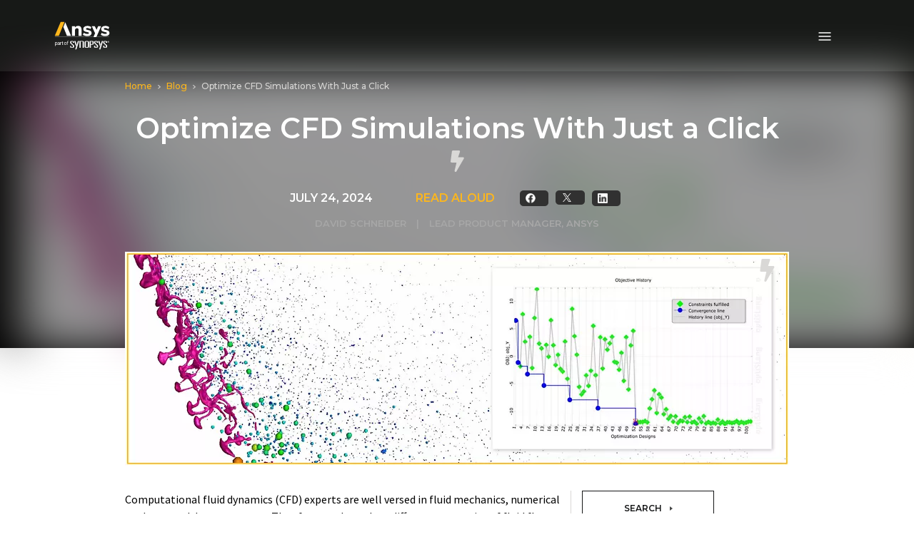

--- FILE ---
content_type: application/javascript;charset=utf-8
request_url: https://www.ansys.com/etc.clientlibs/ansysincprogram/components/bloghero/clientlib.lc-717ab97bd94340e70997a37648040761-lc.min.js
body_size: 692
content:
$(window).on("load",function(a){$(".blog-category-image")&&$(".blog-hero-banner-image")&&($(".blog-category-image").css("width",$(".blog-hero-banner-image").width()),$(".blog-category-image").css("height",$(".blog-hero-banner-image").height()))});"en-IN"!==$("html").attr("lang")&&"en-US"!==$("html").attr("lang")&&"en-GB"!==$("html").attr("lang")&&$(".read-aloud-text").hide();var thereadaloudtext="";$('\x3cdiv class\x3d"theclone d-none"\x3e\x3c/div\x3e').prependTo($("body"));
if("undefined"!==typeof $(".read-aloud-text").attr("thereadaloudclass"))for(var thereadaloudclasses=$(".read-aloud-text").attr("thereadaloudclass").split(","),thereadaloudclassesclubbed="",i=0;i<thereadaloudclasses.length;i+=1)createclone(thereadaloudclasses[i]),thereadaloudclassesclubbed="."+thereadaloudclasses[i]+",";else createclone();
function createclone(a){void 0==$(".read-aloud-text").attr("thereadaloudclass")?thereadaloudtext=$(".blog-left-column").clone():($("."+a).each(function(){$(this).clone().appendTo("div.theclone")}),thereadaloudtext=$(".theclone"))}
if("undefined"!==typeof $(".read-aloud-text").attr("thereadaloudskipclass")){var theskipclasses=$(".read-aloud-text").attr("thereadaloudskipclass").split(","),theskipclassesclubbed="";for(i=0;i<theskipclasses.length;i+=1)theskipclassesclubbed="."+theskipclasses[i]+",",thereadaloudtext.find(theskipclassesclubbed.replace(/,\s*$/,"")).remove()}thereadaloudtext.find(".imagev2, link, script, img").remove();thereadaloudtext=thereadaloudtext[0].innerHTML;thereadaloudtext=thereadaloudtext.split(" \u2014 ").join(", ");
thereadaloudtext=thereadaloudtext.split("Ansys").join("Ann Sis");thereadaloudtext=thereadaloudtext.split("ANSYS").join("Ann Sis");thereadaloudtext=thereadaloudtext.split("\x26nbsp;").join("");thereadaloudtext=thereadaloudtext.split("\x26amp;").join(" annd ");thereadaloudtext=thereadaloudtext.split("Lumerical").join("Loomerecle");thereadaloudtext=thereadaloudtext.split("SCADE").join("scayd");var playBtn=$(".read-aloud-text")[0],pauseBtn=$(".pause-read-aloud-text")[0],audioMessage;
playBtn.addEventListener("click",function(){if("en-IN"==$("html").attr("lang")||"en-US"==$("html").attr("lang")||"en-GB"==$("html").attr("lang")){audioMessage.text=$(thereadaloudtext).text();if(-1<window.navigator.userAgent.indexOf("Edg")){audioMessage.lang="en-GB";var a=speechSynthesis.getVoices().filter(function(b){return"en-GB"===b.lang});audioMessage.voice=a[3]}window.speechSynthesis.speak(audioMessage);speechSynthesis.pause&&speechSynthesis.resume();playBtn.style.display="none";pauseBtn.style.display=
"block"}});pauseBtn.addEventListener("click",function(){speechSynthesis.speaking?speechSynthesis.pause():"";pauseBtn.style.display="none";playBtn.style.display="block"});
$(document).ready(function(){pauseBtn.style.display="none";playBtn.style.display="block";speechSynthesis.speaking?(console.log("isspeaking"),audioMessage.cancel()):audioMessage=new SpeechSynthesisUtterance;"speechSynthesis"in window?(audioMessage=new SpeechSynthesisUtterance,speechSynthesis.cancel()):console.log("Speech Synthesis is not supported");readingTime()});
$(window).on("beforeunload",function(){pauseBtn.style.display="none";playBtn.style.display="block";speechSynthesis.speaking&&(console.log("isspeaking"),speechSynthesis.cancel())});function readingTime(){var a=thereadaloudtext.trim().split(/\s+/).length;a=Math.ceil(a/265);"1"==a?$(".totalreadtime").text(a+":00 Min"):$(".totalreadtime").text(a+":00 Mins")};

--- FILE ---
content_type: image/svg+xml
request_url: https://www.ansys.com/etc.clientlibs/ansysincprogram/clientlibs/clientlib-site/resources/images/icon-tips-tricks.svg
body_size: -32
content:
<svg xmlns="http://www.w3.org/2000/svg" width="30" height="30" viewBox="0 0 30 30"><g transform="translate(-2986 17438.001)"><rect width="30" height="30" transform="translate(2986 -17438)" fill="none"/><path d="M17.344,9.375H10.582l2.5-7.605A1.412,1.412,0,0,0,11.719,0H3.281A1.408,1.408,0,0,0,1.887,1.219L.012,15.281a1.409,1.409,0,0,0,1.395,1.594H8.361l-2.7,11.4A1.4,1.4,0,0,0,8.244,29.3L18.557,11.484a1.4,1.4,0,0,0-1.213-2.109Z" transform="translate(2992.001 -17438)" fill="#d9d8d6"/></g></svg>